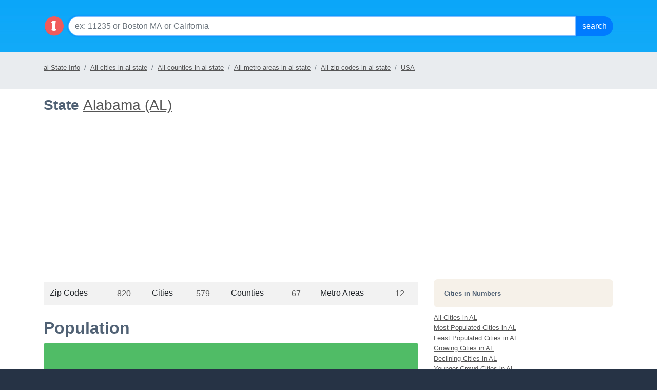

--- FILE ---
content_type: text/html; charset=utf-8
request_url: https://localistica.com/usa/al/
body_size: 25844
content:


<!DOCTYPE HTML PUBLIC "-//W3C//DTD HTML 4.0 Transitional//EN">
<html>
  <head>
    <title>Alabama State (AL) | Localistica.com</title>
    <meta name="keywords" content="al, alabama ,population, esitmated population, census, growth, all zip codes, area codes, time zones, counties, metro areas, male ratio, female ratio, income by state, households, localistica.com"></meta>
    <meta name="description" content="Information for Alabama state - population, growth, income, time zone, area codes on localistica.com"></meta>    
      
    <meta charset="utf-8">
    <meta http-equiv="X-UA-Compatible" content="IE=edge">
     <meta name="viewport" content="width=device-width, initial-scale=1, shrink-to-fit=no">
<!--    <link rel="stylesheet" href="https://maxcdn.bootstrapcdn.com/bootstrap/3.3.7/css/bootstrap.min.css" integrity="sha384-BVYiiSIFeK1dGmJRAkycuHAHRg32OmUcww7on3RYdg4Va+PmSTsz/K68vbdEjh4u" crossorigin="anonymous">-->
<link rel="stylesheet" href="https://cdn.jsdelivr.net/npm/bootstrap@4.6.2/dist/css/bootstrap.min.css" integrity="sha384-xOolHFLEh07PJGoPkLv1IbcEPTNtaed2xpHsD9ESMhqIYd0nLMwNLD69Npy4HI+N" crossorigin="anonymous">
    <!--[if lt IE 9]>
    <script src="https://oss.maxcdn.com/html5shiv/3.7.3/html5shiv.min.js"></script>
    <script src="https://oss.maxcdn.com/respond/1.4.2/respond.min.js"></script>
    <![endif]-->
    <script src="https://ajax.googleapis.com/ajax/libs/jquery/1.12.4/jquery.min.js"></script>
    <link rel="stylesheet" href="https://localistica.com//styles/home.css?ver=10262023v1"/>
    <link rel="shotrcut icon" type="image/ico" href="https://localistica.com/favicon.ico">    
  </head>
	<body>    
<form name="frmAF" method="post" id="frmAF">
<div class="aspNetHidden">
<input type="hidden" name="__VIEWSTATE" id="__VIEWSTATE" value="brOqCYb5K88OD6aeuiJq48SIoefB8OycAbYFsFZygZPPXDlsc+Rx1dJqABzunnfP/aVIaClL5Go/WnN19UftkFFuc5cVgPeyRTKS8CJuXAtSCORiEvHVSRNpsyxpzpQgWbzfJDhRoMND8xa8iPhnRb7Z+DuP4nuwIELIsUbdraYx/Lwj7W1W9szylw+Md33wHnRIxx1PkGa65yUlSUFswk6Jz0IFXoJW16LmQDfd+43Hr1e6mR3P3vP3o8IJ3H8oSwgHNAWh2N3iizfnR/SKtwU9BkT25CBQefB4EWGEdTV+v+v9a+HlYCehQlvW5/ztdlfTQ/X/VW90yaACYhwYY9ThfsbF3N+VxRO+spz/+XCsiy6X5CRovdzq5FM0M6bcXjdWWa8Y9v88AcsFXx4d3aG8qBwLwBlRJ4Vpqjs4htDGUZgpS6aImSBF9+BxW+nOBQzfGyzphxBRaNK58EfifSXamV6qDCV0aCedYISwY4NIOiu0YTfIJzrI5kjWus3vXLeNEYPrw1c2PUwAM7ukhi1/8+DtJfWpDl4YFSw9HnmPeYUbn7XNbyalbPvYByyrUCErohwlcEDK2n0vGVdbcd4yHgwErywbHfyDJY697QfxEzHucjGeiq18YPE/Ykv3lkmEE+v/O69wwSWMN+igirlmp+TalNH/Cuy8k19TJ3aOysQLCItEJMOXdEcI/ATI+EZYyWs+ClWqdfOvscnkWGFMTxVRijyZbEWAhW26dQnuizEdKLMyhqNpWYOgyq25QzFj/GOBNiFvLKc9IMZm001Dp/hIpg8aakc76507TJJHSypRVXfOwMBFmdYrCblC8qZ5/o2HKAw4RIY1P4XcjHG2cQbOp5CugzPaosXTap4oRAF1Ji4KV9H5yGoK4gT+/ELxSNLyjYUXlW7SIi+wPMv4rVXNWIc8nQ/BNDKxUDtVyuDTdhgqzOQqDlUGuL8pNyNnjiZNxqCndiCMk9enT+qjFUHW10ZOGsRhk8NT9ou/IRJ1yr/kR5KE5AWNpqYp76F7QyZnSIUhvrIDriWHJlu3bQufzVFSv0T2udkdzdf7CP2o2fFVRcl41TWS51ot334Ykjg2wfmoTS51DMm/YSK5fo48xyTXwRueua1xoLW7dFvX/JmW70iQh/d5NpgnXS9/[base64]/H5Ucd7C4vwkIqpIIVz+SGKDovD40pri/M3PyOHFY3UP3xVTSmkSrdabGggOwmu0O2Mwuc+yVaZaZjNubPS+5I1SYBCbHteYgIGjUMRwt8qFEaoHKJpvwFGF+HKS6k0px1oEFmlvGX554l8u8+yIBx2nSeS5ES/LfCZxHsjJDidrltPoHZAz3xC3EFPD1s/g0NX6a/hyww35fGdhe8hQhc9dyi9QB4TkINzIvQ+Ki3AAYWGqgxQwXAteVgZ27ayF+qiUSg1LFixFjOjVjbFDyihMIKhor13vs/TUoaW+zobKzgERY3+mB60I5hO9pMvQEHXhFWtkR0TcPVRFFpAX48IobwPsPckD0D8VIbbA5zh1BURdeT33VDIimVyo4/PKiykISM8nuv1QYKPL3wz0p9mHCpDz6bEZDltA5buGpAnJDy0T46kO88xScE9NURMAwiiS8eUptxAI3c+Ei+ogcvSsp3iGGIkF17FVQiW7Kt+PLBgwNa3BPVfYybC8zgigt/Y63xZ1SYiySJVmVZXRgmnSoWQkTca9yECD+P+12CAHG9GvV+cg4UBKf7YVAXHwOs9J4AeQ72Z+UxzFY6IjVwv9W2rHYELYULXovj3Gi53ndU7IUKSgLw1Mp4VqiLW3IusoMKl6t1lPjkuIpMGHsVEL7FzUGB/h+LrfcL6ccPZSsBRKuWCV5s0zbhQkXLpCqS38PJcr5IMNoGzzzlVnbne08JoBwVL9jDrOqamCJ5SnUBVAxNd6wyiozEYWsbsgBSdtb+Pdefd377k1NkUPUjE0xT7oSfnybPGhLJcPybFVFhudrQBnFxWVT98PBLKFoHpoIKVHsBDGhB+w/Jf0fN/ZEBpps4NvY/4Bobs+bMFS+TY6uUF2pl+fk18MJKNgC8Erl98LjdkuJFXF8IkhMYLY1sWDaHyZmYodDfhFRn6OWfcS66hQVdEWZY7vHnTjMnmZKO/zwXYAlOqRzHhhu04EtZ6OvnJY/qxg24ainXddVkxpoCxuP1a0BU+x9wTSPZBj0+LgojZQMtBNFF5fPfzRfuz+ilor2HvBDXnn2xY2fHWS6ETPttRVgkR5GQ0VAVPKVLXKc54VNP114aeomzgCWkGOZYjmlM0Li/BB7HgmUZUHDX2Hb6g0iqKksYa5Y5b/g7iY2UFMuKAFT/dt7yPY91kZohjzGcoLTO6+2BnYfCqI6lYteGgyvb6zB5ibI53oXmR75vCWNPkhEv8BmhdujrAokAqS4WvqyI4SpTNaTodoYC40OIPsYjwmD95PjfRvTeR6omIJmLIWHFKoHeFKEhn0zD7Zica8GAEcETzqQkg4rvL9GpTzr1gyyS9sj1BJpDMQ4XUbNR8xb/z7TPcfX+eSPSzBwqm83q/nYFnmu4HRfYfxunukMKxweuvoKUZWck9+t/LlLRMbfVSvsIVOvoEU/amsjpCdSExTY105/UwM7O/jDaJJVgdYgtdLfJRsjNQYurQEEreHuMXSyrNJQyauSdmlxQ8d/rcy6TlxOUDMoWSdiAlcgqcdlEVY/1KwGQwegzahTqG3BVpRcoMS1mBAsteXpUK8p2JuOR24Z5SGXkMzZZNY4rIt0Am3DPqw7wWAVCAIEmWoeDsX9mxisTw1eD70gCdROq/wM+zJABJI1m6lM6YBJ7HvadmwKtgKSOGlJX4qtgRTcvS2m/q/[base64]/Iz3oL2dnAIoykrFUzFeJQ/ZwMKLs5wlqwJwLcaBaTGFatSivc9ZKQSxlIEfmJAq6D5hpkNM6crEKP9ZLlMdH7Klao35QITMVpevp/HczJKC4Y5WLFnud2vbY2mLKdg1B99XhohV7p+cEuBOtE7ANRgMyjv0XiJGcLrZSeZiHWvuznbpUupIZFlutbeCbr7jRRt7S19JSdSWejMHTeGsR8wNNe5Qg34dyIrb/G7GMOoy5/FZ4LUwEbWu52NkTxLD3pSXwe5cPsM6JW2DQ1z8/cKWfpRkhIc5QgWqgrLEpZEGfCZJrP6Oi+MYbT/IZznEZtUJmxqU8eacIFK2KWbGEz0CtJTO3ObIhbP9yaB4JQJRAZa5oWuz1maRD11swNivxt5Cd6nPoVqaIh80/aaTXyfntWgyCHtGyiAf7sMisDJH9WGoI2uK8UT+WH/JmO9MGm9ckEugWQPJZ5CBKWTKos3xsylPTZ0mePLEbhg1JH6//EVPWgnwzf0rxAWT5x9Jv4muJhz8oyeevrbrHKzzc803x4p4fCPRQZgh1PkFpFvLvAuKg4wHmj/MeyHUow3zfSGev5U2R2koLS8PVdEKDQw03WH6B4FBpKJICDaf1xCE+oXOyXLNa1/oxGVAHQusEcPlF4GCteQ8i2+LylJTytHWBp1+sX4+ocDaKlN9PpXpym85WDb82+JzfB7iiu6Nxec1K9Isrpw5InsYZDOJH+l6hJM2JZ9MdlQmC/LzAEAHUZu+m7Wx2csxD9XnSYCepTQjcegwz5IWQc+/9TL86wuWEywCvKJbclCHNzCsAqd7ZaRGWCJTvNOhW0Hk8SuFjasTOx53M2fJaAw8EfD9vOANE3cnFg+g4cPoHm/hfgTFF3CZF1j5MlthwGxz6A1iR4ZSUwPdEij0kT7ZpBmsoVSFqcrzIuLc1ufgIc79w407eo2ox/aAf1WzObIYOATf/eI/Kt41lyFWYkS4RWCnbcEGsIRVGX76uDPQ553pjm6YJjhP8kSU7RGNi/kochneR9svNiFkbjQPuSIBTTlL/HiP/AQRvc5qUkF/ULBfKLFqFcnPiOgxqIYjjF/nyXjtCCkuoski2G3N17aMYUD87dorpgyImcAP3v5DvMfjj9mypZdFS7Rrv4jP30bBqs4D/Qq55VL2tWEBPYdlH/9uDYY0t/CnUymiQW1UKGr8BK2lOK85HO+YSmMlstHBAafx55rhLPqmPhPXFTT0y9vSDK2OiKQT8Z8m+2HtpT7t+VG5lwHCinUDugdpVglYQ2lwg92C6G0XeIP8Ysx1n0i74Q6QuqqEr8m8sWBw0gAFeHcBqwZe88cRYQl29G28pytG04jmy+2FjXd8/rQ3YyG8TJYPVrHWk/7tW0Ml0G1JUcTODDWXR+i8tXA/60Pg0hjHD1sXazqovNS5DoHv7L/zR+17Wl8YRxE5A7lfbFSMIlSpSfT/Emo8y4TcJeHn7gLsLAplNP03wga3v8GD8MR5HizaYbiuzktCHM9hS3NsnPM28nJIWOGHhlwDjUoGJ41js1mOdjIokQXDA5ZvPmIW3m3lBuQ4+zmPvxkA9zZXa1zhCxzQ3JZGTqpoa/p7qqwCiknxOLYFUpMSWUA56Fkhozuh4yNAJyohPhk7K/FnV8FUIL4dBK4IaLa8v5TmsiDVtR4j49u68MhvpQeNpwMdsTiU18d3wiU5NHQ1io/G8DDizyIAt4RG+pzWLV083VMFegPWrigpRrp2+EhK9KbujWbMXJrvTRdzmmgCtSa/rGNMsK4/lEet29G4sSBJml2X/jtCgJKs9qr25IcgcZiJSzvUhkg4lT1cBFZab9x9tf/ewCGIY7dApd8iIBlN9noS2VZVHxjIDDultAccWoEbJsTouwycQiKAGd4CqcwDVvILKqhYrFA6oeHFlwQ3Kh8vmslWmrbDXirizXjD893BhyDIkN7D5R9x1sbylKfFinwA5BO2/bsJojdjPPAv8kL5camV4KacDawf0mTvKOkn+hoOB+1sn1A9n1qRAKMWIGk4SQW7ZgZrh5iouU9ezbSo/OW3hGoem+ozl+R1ry5WXBAggVopz69QOODxjxXkavFHU5m4UyjtvCsFVen8mE3SWPM2PSqAt09NSUhT7Q5VZ9mmUk1v6CiSsj2i7DuwkR/ik+3sbXyuDy7ivUwNbE1OHPgcXzvovC/vST6sk6iKB/X3U0jSPCJ+/LyivTD7FcjBgZXsKvAk3XY8BjSihRmjAWB+WVBenLEfmSUGynlAN/SZFWbCnJY15GiUsudio+kxx7WtGnS+rSZr4KVubBCeAAuxFts/QaYZ4qG5eZAoTEmMjGdaoHvi7jNDS9fFM4y4uvTitXxyORw8tn2rlV+FimUh3zY9EJHybYAeDujKqMn5QCT8A7qJFBWSUE/CVBS+eeMDA+WR2ZZkXjP7LglDE2ghmpagpWvKXwTnHMroAgW1OvQW0T6+/R1pzTdpKH8FVDBAmZp2rLiGgkZK21PjZotyqUUolhmf0aYpLm63KYrM+nGHwhc+I4+rxmY+TeevRZcCSJz5a9hpQ/h/UZWH2dCjcS8QcQUfLpDbMSoL4C0DyFrOV2RPMq2DtdZPsMbMSj0+AAihO9cnYgy2dXo6qlSpjgv9sJUrHw1OaHMlM2rBjR/odBG+5E31Fxv9uiOsl1lXlTyh1ogrGTDJTUnvjNd3wJ1B0qYLA/v0x7w005WnUqG50d4dDixeig4kGSvUq/WicWrEXShPFx0IWdcBGlNgjYmZCp37WauKZI7HMhiubzHypOGZwE7E41jmONvZ/Yb6PFeWgeJ0iAtq306j53pKBE9ukgvwHH8eiFCZqGbTO8zovKUEmZqXMhhVUcH0rRhZ73QAZeAb/we+eI4rO/l0jvdH9Tu51GL9+Qx4BCtxbDXhcrTi6m7cXU9ME4wZaOTxFozCRIfzZclICG0ZlKxxMogFCSl7W81WKUwySmu0OL9sZmoco/Lmo2NJCxHs17MnsxTP1AYRWn/g0wDkrg7WZUxhOm10UXkcnUZvpBaPZG8Pu/W959EkLyY3wAnx9y/XIyMcqyt5Ca4Mwm/mjPghRY57fGmSViobDXD1bJDb0pMT1JW3ZJkSEpq4OW2uubzyJB/HeuVGW7hErBAOVbognExKhFSE6RHjMe4rMkbtxTzrsCj9+fPZzweMNtVe8X48Iey+Nmo6u552Dl6pRZMwkAii+TW9iDG/xkLG3QH8ffErb4a6DJJ8pac8CmnPyz7bRfqauD8mfOtSrsMpKtM2kZyIHino/Rehb2B2BF1bLIXdh0+AfMSUKa9eK7sU+lpsqMyw29usMXO5IuAdI38rAh/GIDCiCUMHpD2Wkby/[base64]/mPpc3RVCStFt2EpO2mdeGnvU20azZpdTCGz5qK5tSg0OdBcbfdIbKdpPMkjxESyxHKd/agesiotBNs9xq5VrktGP3vXlIjM156Kf3lVDk/62MyaZM+3yX5qvNUMiPwVSrazuYQHqZfrIgSNZIQVv/TvwSiyJWUlwfROlZQHty39sl8NPaxR3VieXDMVtw1fcvqyQHO1gmk8Y+GXsn/wtq+glfEa+fsne7gWNR3a+BzAXanCRZsAtu5iVTD1u7clihHzq77SDokLlrAWTVgPxCEmRyLUQVqV+QRsl/1GqGUaXMuHEkYBMyRE2ik6bLsIKbC/9vGtDV7uzWH4HfwlHeErG9dq3ejO3xFuugrNxvqTZGQU8v6ePrR4i7XJQnbPXx1GEO/dEaEbnv7iVPE9lkcU8/h98J4kd2h1a8SjOiEyy4RHLUsLw6O6Jt0YieJxMpF434I3p0VzLeeraRzZJrz4R6e+aXcsEe1lC3X//CmMIteB6mOs/pb4TS3Za8g6P5IF7sognAa5HNGP+kZX98NbK/3qxt8iDjVNs4jNdG017cRdIFnw3D0r4ygw/h3HJHtwpv5HvrPZQSWGyevTtCJq39vb4YRrSZh/z/do8Ejjnpbe7Cm2GCv9doGsA/G1mewD1MmJ1YuZH4Mx0x6pXNeFRxLbCMxa6+9rHbw9igDyoXTIXeEwC/MB0t9kjsGbtVP9L1RIrN8iBzWxri0OT4mlNYsoxYNZYXjgrUJgJFttUdME5dh3O7AZkV43hKEZAynW+1fIaUJJPX7mhLKxzpiBwsN3/QIiLcpEMeMowhz0YravJVHkr9BSB4nWX5NABumCRGvYzvOwek1hvWKRbL0kZ3Kx4Hh/04nnZ8DDbvxMe64eqJ7Jx81rBwuCKH0ZP8t+LQ2u3Wtm/jTzxGz8+UmxfJ3tyK7K8Ew+UDK3sKwG6PTJRUmSFLKBCMWyQYxjPub684IF29FP/wQjmtlVgBH1JVbQTStKEv6WKVeGX8L0yvpQ6L+4bsmOZfEpMNdI0u/AOQ8xgi1TzOs0u4Ojk0oaVpkKjmrGudS613w5NwePTFwjE+uhtfoaoonhHAEKLbqksxKODNfOn3fEWdUxnjOjVA2/TpqLKHpqIf0GDfX4eS+NA96NqUZBww3Ip4rzNyjbr/QuDx6ZcYBc3gDO7eRt7NluaTm+zaJ7UNVzgoahoCJC9VQYsAmfuFea/3906Okf0oR0Ui+KvR60J0KHcoBohui9MeMJPky8JCcW+Xi8TQq8Uk/jYZ3Rp7kOeUywS5YuV1JEYH3oA/M7qaafz4UKbTp8gWLS7MVt4Es0LaNj6GZpGFQ2awbHHplMZ9ImtG03U/aLuDRg1EWNMvHiMeWFwJD3HyvUEMXVBsbn0WSpS4UVDNoxIzwa4xCkmvBx6YXpqUb+qPUKDNhBaHSJCpyQ8by3vPe6OdMxDMJ4sh1kto6e1OQLNv4cJ5vqhc/xvCntk5T8lxqr4WEhwnKIdC+v4X8lOEXdEBfcMwVHdPolx//p/0wYyeWOEe61Gy4D/WLX4MVL/lESBNBeCS8LSZAATAVAdF7mlAo7kQza8NowUpZd8WiLfyRKGZHUx0X7+yGRw64zs2vdwwtA/ghbZGCDjG076k9Yv/ZXrcCAGXjrF2pMwqFkEgzxEm0VdU14jQOEMrHP2K55Ij7NbL7y16GHk5C6FX7b2PtqQnXar7WYN5bCJs3+/TgZsVul2RA893if/7Vfi2pLMWH2G34dZyZaeONCAakNmFAnEpygWtkj7Q32zgsO2o8q6dJkHJm56LbHm7Fjjc+Fck0NiGmGUSE7+vWfYifqVu9HmfrdSA+kHgiIhDPmp6SiXU0ma9s68/Szl0REfilsT/lUGGqy0AA9RuWLKB3K//8D3IODsRuVmyAydUaU8fZ0ujjNBygUHUOYEs204Bi0SHTXurTvWWNSAeRt+FIqGokfzw3PJhseJ7zBDZqRi947XYrqCxrpBVNDVbQ/AQzwEf+I5k1P4sDeFdDm5g4G+Zi+qn1zdUf4FAm/7nU79iOAhdiwB7EBU1QGVA0FXtSCN6d/Q1h+JtjWwumITwhhiZco8qlOjSpJTOg+2WBPfSWygG6/sDocpOwMqX+XTF/pZeYDiovnlSeKiWVpJYNl8/9xah1Abdf82n59p7T1DtjzzfJi38ag65dDe+HWO/vhaG/ThuA2HrUrGvBvXglWkjfr47z/eDvZLmJh37IPq5YhXTZYbvblSTGSHM0BO6H8ZOZcsH7doCLWvPoNU+VtAdwGeGM9kyISzcOaMmNOHLNmvKXSHE/wfDl/[base64]/0djvbervLNeOmiqvPzyeiqCquvWi0pTIuZto+VzK7sWsGMk24GkL4KjlIagAcHlvy6yKuUo3DOGHxL2ymon3pZLqZXUrRFwp5xNgtmYF35NvFHYPqLyi9bLVutNqBcwknlsV0eF37YUKa2Xe2FI7Bjon42rDqHSGZPcr/87YnRxNcB3k87K3Cm70dAaxseRYvXMjJb3UF18XUqQD+21V2eySXc97Umk/gkHE08NDtFNHHxiKqJtWpZa/YPsxn/DaZlzzk5ccBWYhZLcw8lzheTacpOaZtWjXZS7mCqFQveSE2wNtyJt0Jp72gkvW7pFaVYm8z1rsheK5Vdq04nTUqsgiQwVa7+8acT/wrjicR7ibJit0VSHfrRLxXl8x0YjGFG6HFDKtrBP8Wh7fta7+/SrRbG5vVlI76XuM0ddpHj9TnT2xmJ16NI3ruhSE7OKctQQyc/NI8ITiGHigJCuFD1fyOA0eGA2peAPk1UHjbCxve4GixgQze2sMsE4EJD1udBtvSM6ac70VZpIHijoAIgaRqbFUVKxzXO6YKh5DaVscJs3h6d6D+8ySuqH0HDar3Uq94eEb/[base64]/+AqZ7ZMLfgY8wy319jo1sHMnt2n5wynwso60BdLdCrfzzXydSa+N+M9xdO1+Aalx17SIuU9SUu5/wlYHXiWSAj2UcRrh/aqLD994YBKk8eSyHWqL3Daxg962gDMUSsff5WFJb5YuqsJU8ApfFqxjW1Q0G8pKWqV+KddIE4v0pePTfJvf1DVen8SuPwFhzTxLXl0cWhSn69wJ7kUa7TJkOHwwu0KU92r8y8Wp0ZxYmwSc9qYnVTOWmZfz1blb8Y94uRbaAKwWOyfURl82oVuFzvrsZwQSx/6liwhkXOm9kW+mq014sZlbv+M/S+bwD3RE9zwogvthidAlkUrYRZBwhbHHCxY7YL8ywZMDTkI/fg+gR6oaWZIpzMspErfXY/1MKW+tuLMtk5uMZoCfykkp7/2i0HMcbulDovxPZ6u+Q6IusnDNkgraX8HiFc1AblNsCoh9PNyBKoztEoraxgqO2iN03drmIL6fdTyVmhj9Nv8w8b1OwfcSex8ketlSVaho19MJH+7V/4xbRpOH6L9ZiMow5H3RdZdQuS+v7kWU5sSCP4Z0Ut6EmawclN4IMqYQORt9eB0ojsXmlmzzxg4rAWocZKEDtmCbzSe2TM+4uKbr3OgJ8Ge7pd9rudsKwFul3Eozo9EQB51Jmo6o23h0xCCXe5xCQSzFBWM/[base64]/7aN1vnsd+HKMXaqwegsPM9kO/6dp/eJW4XTFjBBVrkgzb6AxiyGkKKlNjnLjGvdrnNudaS2AcjN/SUgBYX0P95f58r+84aCZlzv1/JuXFDlygDxvgnshg8ocfBDIB0jJkfZUHBrhs7/2tYIAehNAvkkHcpy0ew/yFywKxrW1YTIdBH8AKpm9Wq8pN32kGC8ARnIGSbc9NWsTWx2tud5SyZ//VPyU0dA6IEPeaEX7A+z2osf6MCkfMRb0LHOXjj4TMK5qiDSP6p3jNLjAFQxQaafhfm5f0x0MZbAA3ppBVg0hoEzhZOY5QEBuqGb//fwrRrRhheaQDUs6qkXHUGB9SQ2U0htJO1U3N4EcTzGPMdJzBBLgJ+Ra28zLkllfYuJVoI6DiTt9whD7GdcQ1wPCjqBnqND83PzxtmrmrHggJ89kE53C6442vhgnvttYr7QJanmN0A0M5aRPQG5eS+Q2QAxFRm3X/CjefV5JbmTmZ4LZSbv5Wq4tzmnIAV1Obeu87/GdtZwAsja+sbE1nRp7IGB+qzkMmnKQ5vN8LN7XMWyEdBr7lTUzYm7qmyqkD+FTc22OaEkkl9QewVVSZx4xUR26VCFeQauT3Cq7GpY3rPC4TJqazIwJxntukmbBkee9Z/uboY5VwGfKM3qSH8u+sYP8GoLgiWtWfHNvfeklcI0ULs8KsuzMH3R/Q+IbMMbunfNuvWj2tQnKNyRpjsspUiGwEuhl7VljhLSK10ij/lC59M4p2SLhhGws/W2Ys6wCCPfrul8WntEQ5UePAJdUf4jxmCx49s2p+x+gOBCXI9q4RQFWbiu7S5DYcxX7KTvSNVy1S4osWj9iNt3A+xch7Ruz/inBaxXI1DDfSP7uUJOyFDWNoe3XgcI4VlOem8lIcXkxEhTL30hfoiZGp6Vco9lm2Nmrd/vSQRkJ8srQtEFQ7232eHnrKyHS799RGL85ycRKhauVaitDjy8q7VW97obQoIu+y0TiV5aUL3b7cylSdb9JHTCMqgOtf6Ky7UZeA3vMj0Ct95HHHqg8Y+t1x8XWtvM8IjsklakndIaoWx4JJmDmvszCfOdYUW9Mt6g/2CKnUuzntIFtygFKMsupoQak/22zD+DtPlQntOe4vqu2kY3vDvxS2RGUzWLu/5khVfjaHvkd5MhTY1sBejswshD1SHVSXmaEEN+lqOkVlj8bAXZkgwKNXBYufm7Bp1f+We+CEC4wmNyl7vrAdVRWPAyGNEKfZoboodT2LHsW5MKcq/5JgxkNi8zboOSzjTBXda/0ulNrD9zQaszCCO9suUke9fwVcqOAE8VW2Ag7UkCQJXu2AqxEuOMHxDFgokei3bv0YgiYLjnnnwSYTF8BtEZd/tBKw7QtjYKKRwcv6Vm6F2hinR7elUiF7Sx8NMSGDXsroDx6PyQg5dXZYt57XJloEmrQ92Ve+mqSBZ6Qk4vDggOZy4Pciuizl+XIL8EZRvYHkSGg+9JcWKm6vu3bsZFw+entjiLKkH/GvgAK7FHzmw76b1R6yq2JJNpX81YNCViUOyRDZYErKkfDEglblBPKcJ8fMoXn/si2Jb+LVE6t8D9nYDIbWjoJ+BLSbCz6W6Tky9fiBopgblmpkbYN3Culw2oXdhUsKYu6W1FVF9a/qigLhmgwFWouVHrhl5nWMpnDQ96n/VMLfTSocJGdNqSmkmHo0ZN4enMwkvjrRPgBm1K16sTaXXIQrFcxLxhpZ0P5NNI30+9EhQrOM9kOEzYR8fSwfBjDbhEmmcKdf4iSW3XalJgYp151/KVBIP6nAQhZ/fpeFCEWdV9DUa7+9ps5HqH6X170NHuPi6YEdsDqaFfrbw9fS7eUFSGhcgvlzMoMAyKg0HYbMEJHA2MaV1YjyIp+RETB0YsglQav4G+JO1jiwijN6K2EoEFNpA2ObuJbKGY0YtMjSjC13OBsnumxHzgTaGPiPd/wUAOZ4zEDjTT+TKlmk9Ayw68kBzuyxKN8jCV35i0AEQISVw/9aN8bqb8bAkZ1+NA4vEp36TFHpd+Ji3rwicX1ez8M/F230qfOuPMRmcoNca0n25spmu5d+2+/AfMBwUkKPs5jTaI1xzTsdi+mrX8EQxiYj7FScNEH9wOq7HnwlumkZp0AT9yMsBvN7utVfaez1qW6ycksOcD0UNYxFZbORoGwrLWALUttU7fGzzhLfOoXI/x3b" />
</div>

<div class="aspNetHidden">

	<input type="hidden" name="__VIEWSTATEGENERATOR" id="__VIEWSTATEGENERATOR" value="B8DCA6D6" />
	<input type="hidden" name="__EVENTVALIDATION" id="__EVENTVALIDATION" value="zhbRt4G2QnIJMUzeCbUeBc87zH1RxLch3rBiPO3iqLw5+nEN0AFpCiz5HC00fBHGwsbmEBpqTzmN455P9DDez1WnKi5xhFr7urSiYYQbmuEVCoWpUexKo8DVA3GzChamkZu9yDsMmMwdlGBcxEz/5g==" />
</div> 
	
<script type="text/javascript">
function SubmitForm(event, btnSubmitID){
		if (event.keyCode == 13){		
			document.getElementById(btnSubmitID).focus();
		}
}
</script>
<div class="p-3" style="background: transparent url(/images/l-top-nav.png);background-position: top;" role="navigation">
    <div class="container">
          <div class="d-flex">
              <a rel="home" href="/" ><img src="https://localistica.com/images/localistica-cirlce-logo.png" style="height:40px;width:40px;margin-top:15px" class="mr-2" alt="Local Data by Zip Codes, Cities, Counties, Metro Areas and States"/></a>
                    
          <div class="input-group mb-3 mt-3">
                    <input name="ctl01$txtSearch" type="text" id="ctl01_txtSearch" class="form-control form1-control-lg" placeholder="ex: 11235 or Boston MA or California" onkeydown="SubmitForm(event, &#39;ctl01_cmdSearch&#39;)" />
                    <div class="input-group-append">
                        <input type="submit" name="ctl01$cmdSearch" value="Search" id="ctl01_cmdSearch" class="btn btn-primary bt1n-lg" />
                    </div>
                </div>
        </div>
        </div>
</div>
  	  


 
	<span id="ctl13_lblLocale_Header"></span>
<div class="container-float bg-breadcrumb mb-1 pb-1 pt-2">
    <div class="container">
        <ol class="breadcrumb pl-0 ml-0">
            <li class="breadcrumb-item active"><a href="https://localistica.com/usa/al/" title="al State Info">al State Info</a></li>
<li  class="breadcrumb-item"><a href="https://localistica.com/usa/al/cities/all-cities/" title="All cities in al state">All cities in al state</a></li>
<li  class="breadcrumb-item"><a href="https://localistica.com/usa/al/counties/all-counties/" title="All counties in al state">All counties in al state</a></li>
<li  class="breadcrumb-item"><a href="https://localistica.com/usa/al/metro-areas/all-metroareas/" title="All metro areas in al state">All metro areas in al state</a></li>
<li  class="breadcrumb-item"><a href="https://localistica.com/usa/al/zipcodes/all-zipcodes/" title="All zip codes in al state">All zip codes in al state</a></li>
<li  class="breadcrumb-item"><a href="https://localistica.com/usa/" title="USA">USA</a></li>

        </ol>
    </div>
</div>
 <script   src="https://www.showmelocal.net/ads/serve.aspx?key=localistica&t=search&cnt=1&ctr=sml-ad" async></script>
<div id="sml-ad"></div>

    <div class="container">   
        <div class="row">         
		 <div class="col-md-8">
		 
			
<h1>
			State
		 
			<span id="ctl04_lblLocation"><a href="https://localistica.com/usa/al/">Alabama (AL)</a> </span>
    </h1>
<div class="text-center">                 
 <script async src="//pagead2.googlesyndication.com/pagead/js/adsbygoogle.js"></script>
<!-- localistica_left_side_under_jumbo_responsive -->
<ins class="adsbygoogle"
     style="display:block"
     data-ad-client="ca-pub-2177771823661201"
     data-ad-slot="5432991108"
     data-ad-format="auto"></ins>
<script>
    (adsbygoogle = window.adsbygoogle || []).push({});
</script>
    <br /><br />
      </div>
	  <div class="table-responsive"> 
<table class="table table-striped">
<!--</tr>
	<tr>-->
	<tr>
		<td>
			Zip Codes 
		</td>
		<td class="section_head_number"> 			
			<a id="ctl04_hlZipCodeCount" href="https://localistica.com/usa/al/zipcodes/all-zipcodes/">820</a>
		</td>			
		<!--</tr>
	<tr>-->
		<td>
			Cities 
		</td>
		<td class="section_head_number"> 
			<a id="ctl04_hlCityCounts" href="https://localistica.com/usa/al/cities/all-cities/">579</a>
		</td>					
	
		<td>
			Counties
		</td>
		<td class="section_head_number"> 			
			<a id="ctl04_hlCounties" href="https://localistica.com/usa/al/counties/all-counties/">67</a>
		</td>					
					
	<!--</tr>
	<tr>-->
		<td>
			Metro Areas
		</td>
		<td class="section_head_number"> 			
			<a id="ctl04_hlMetroAreasCount" href="https://localistica.com/usa/al/metro-areas/all-metroareas/">12</a>
		</td>					
	</tr>
					
			
</table>
          </div>


			<h2>Population</h2>
			
			
<div class="jumbotron green text-light"> 	
        <h2 class="text-white"><span id="ctl02_lblPopulation">4,791,811</span>	
	    <span id="ctl02_arrow" aria-hidden="true" class="glyphicon glyphicon-arrow-up"></span> </h2>	
		Census 2010: <strong class="text-white">4,779,588</strong> <br/>Estimated: <strong class="text-white">4,791,811</strong> <br/>Growth: <strong class="text-white">0.26%</strong>	
</div>
<div class="chart text-center">
            <img src="http://chart.apis.google.com/chart?chs=500x300&chd=t:66.20,25.41,3.68,1.33,0.12,1.13,2.13&cht=p&chl=White 66.20%|Black 25.41%|Hispanic 3.68|Asian 1.33%|Hawaiian 0.12%|Indian 1.13%|Other 2.13%&chco=0000FF">
</div>        
<table class="table table-striped">
    <tr>
		<td>White</td>		
		<td Class="section_head_number">3,336,943</td>
		<td Class="section_head_number">66.20%</td>		
	</tr>
	<tr>
		<td>Black</td>		
		<td Class="section_head_number">1,281,109</td>
		<td Class="section_head_number">25.41%</td>		
	</tr>
    <tr>
		<td>Hispanic</td>		
		<td Class="section_head_number">185,597</td>
		<td Class="section_head_number">3.68%</td>		
	</tr>
    <tr>
		<td>Other</td>		
		<td Class="section_head_number">107,352</td>
		<td Class="section_head_number">2.13%</td>		
	</tr>
    <tr>
		<td>Asian</td>		
		<td Class="section_head_number">67,036</td>
		<td Class="section_head_number">1.33%</td>		
	</tr>
    <tr>
		<td>Indian</td>		
		<td Class="section_head_number">57,114</td>
		<td Class="section_head_number">1.13%</td>		
	</tr>
    <tr>
		<td>Hawaiian</td>		
		<td Class="section_head_number">5,913</td>
		<td Class="section_head_number">0.12%</td>		
	</tr>
        
</table>


			      <br />
            <div class="text-center">                 
            <script async src="//pagead2.googlesyndication.com/pagead/js/adsbygoogle.js"></script>
            <ins class="adsbygoogle"
            style="display:block"
            data-ad-format="autorelaxed"
            data-ad-client="ca-pub-2177771823661201"
            data-ad-slot="3956257903"></ins>
            <script>
            (adsbygoogle = window.adsbygoogle || []).push({});
            </script>
            <br /><br />
                </div>			
			<h2>Gender and Age</h2>
			
<div class="chart  text-center">
            <img src="http://chart.apis.google.com/chart?chs=500x300&chd=t:51.46,48.54&cht=p&chl=Females 51.46%|Males 48.54%">
  </div>
        
<table  class="table table-striped">
	<tr>
		<td>Females</td>		
		<td Class="section_head_number"><span id="ctl03_lblFemaleNumber">2,459,470</span></td>
		<td Class="section_head_number"><span id="ctl03_lblFemalePercentage">51.46</span>%</td>		
	</tr>
		<tr>
		<td>Males</td>		
		<td Class="section_head_number"><span id="ctl03_lblMaleNumber">2,320,118</span></td>
		<td Class="section_head_number"><span id="ctl03_lblMalePercentage">48.54</span>%</td>		
	</tr>	
</table>
        
			<br/>
			
<table class="table table-striped">
	<tr>
		<td>Median age</td>
		<td class="section_head_number">
			<span id="ctl05_lblMedianAge">31.35</span>
		</td>
	</tr>
	<tr>	
		<td>
			Median age for females
		</td>
		<td class="section_head_number">
			<span id="ctl05_lblMedianAgeF">32.17</span>			
		</td>
	</tr>
	<tr>	
		<td>
			Median age for males
		</td>
		<td class="section_head_number">
			<span id="ctl05_lblMedianAgeM">30.47</span>						
		</td>
	</tr>
	
</table>

	


			<br/>			
			<h2>Households</h2>
			
<table class="table table-striped">
	<tr>		
		<td>Total households</td>		
		<td>
			<span id="ctl06_lblHouseHoldsPerZipCode" class="section_head_number">1,883,727</span>
		</td>
	</tr>
	<tr>
		<td>
			Persons per household
		</td>
		<td>
			<span id="ctl06_lblPersonsPerHousehold" class="section_head_number">1.935512</span>
		</td>
		
	</tr>
		<tr>
		<td>
			Income per household
		</td>
		<td>
			<span id="ctl06_lblIncomePerHousehold" class="section_head_number">$24,248.72</span>
		</td>
		
	</tr>
 </table>

			<h2>Top Data By Cities</h2>
			<a id="ctl08_hlCityCodeAll" href="https://localistica.com/usa/al/cities/all-cities/">View all Cities data</a>
<br/>
<br/>
<div class="row">
    <div class="col-md-6">  
        <h4>Most Populated</h4>
        <div class="table-responsive"> 
        <table cellspacing="0" rules="all" class="table table-striped" border="1" id="ctl08_dgCityMostPopulated" style="border-color:#CCCCCC;width:100%;border-collapse:collapse;">
	<tr>
		<td align="left">
			        <a href="https://localistica.com/usa/al/birmingham/">Birmingham AL</a>								
			        </td><td align="center">
					        507,532
			        </td>
	</tr><tr>
		<td align="left">
			        <a href="https://localistica.com/usa/al/mobile/">Mobile AL</a>								
			        </td><td align="center">
					        273,825
			        </td>
	</tr><tr>
		<td align="left">
			        <a href="https://localistica.com/usa/al/montgomery/">Montgomery AL</a>								
			        </td><td align="center">
					        209,808
			        </td>
	</tr><tr>
		<td align="left">
			        <a href="https://localistica.com/usa/al/huntsville/">Huntsville AL</a>								
			        </td><td align="center">
					        194,369
			        </td>
	</tr><tr>
		<td align="left">
			        <a href="https://localistica.com/usa/al/tuscaloosa/">Tuscaloosa AL</a>								
			        </td><td align="center">
					        108,994
			        </td>
	</tr><tr>
		<td align="left">
			        <a href="https://localistica.com/usa/al/dothan/">Dothan AL</a>								
			        </td><td align="center">
					        84,048
			        </td>
	</tr><tr>
		<td align="left">
			        <a href="https://localistica.com/usa/al/bessemer/">Bessemer AL</a>								
			        </td><td align="center">
					        73,370
			        </td>
	</tr><tr>
		<td align="left">
			        <a href="https://localistica.com/usa/al/madison/">Madison AL</a>								
			        </td><td align="center">
					        71,775
			        </td>
	</tr><tr>
		<td align="left">
			        <a href="https://localistica.com/usa/al/gadsden/">Gadsden AL</a>								
			        </td><td align="center">
					        68,350
			        </td>
	</tr><tr>
		<td align="left">
			        <a href="https://localistica.com/usa/al/decatur/">Decatur AL</a>								
			        </td><td align="center">
					        65,312
			        </td>
	</tr>
</table>  

        </div>									
	 </div>  
    <div class="col-md-6">
		<h4>Least Populated</h4>
		<div class="table-responsive"> 
		<table cellspacing="0" rules="all" class="table table-striped" border="1" id="ctl08_dgCityLessPopulated" style="border-color:#CCCCCC;width:100%;border-collapse:collapse;">
	<tr>
		<td align="left">
					<a href="https://localistica.com/usa/al/melvin/">Melvin AL</a>								
					</td><td align="center">
							39
					</td>
	</tr><tr>
		<td align="left">
					<a href="https://localistica.com/usa/al/vredenburgh/">Vredenburgh AL</a>								
					</td><td align="center">
							62
					</td>
	</tr><tr>
		<td align="left">
					<a href="https://localistica.com/usa/al/jachin/">Jachin AL</a>								
					</td><td align="center">
							79
					</td>
	</tr><tr>
		<td align="left">
					<a href="https://localistica.com/usa/al/echola/">Echola AL</a>								
					</td><td align="center">
							93
					</td>
	</tr><tr>
		<td align="left">
					<a href="https://localistica.com/usa/al/trenton/">Trenton AL</a>								
					</td><td align="center">
							107
					</td>
	</tr><tr>
		<td align="left">
					<a href="https://localistica.com/usa/al/lenox/">Lenox AL</a>								
					</td><td align="center">
							111
					</td>
	</tr><tr>
		<td align="left">
					<a href="https://localistica.com/usa/al/princeton/">Princeton AL</a>								
					</td><td align="center">
							119
					</td>
	</tr><tr>
		<td align="left">
					<a href="https://localistica.com/usa/al/campbell/">Campbell AL</a>								
					</td><td align="center">
							130
					</td>
	</tr><tr>
		<td align="left">
					<a href="https://localistica.com/usa/al/little river/">Little River AL</a>								
					</td><td align="center">
							177
					</td>
	</tr><tr>
		<td align="left">
					<a href="https://localistica.com/usa/al/stanton/">Stanton AL</a>								
					</td><td align="center">
							199
					</td>
	</tr>
</table>			
				  </div>
	 </div>  
 </div>
<div class="row">
<div class="col-md-6">
		<h4>Growing</h4>
		<div class="table-responsive"> 
		<table cellspacing="0" rules="all" class="table table-striped" border="1" id="ctl08_dgCityMostGrowth" style="border-color:#CCCCCC;width:100%;border-collapse:collapse;">
	<tr>
		<td align="left">
					<a href="https://localistica.com/usa/al/orange beach/">Orange Beach AL</a>								
					</td><td align="center">
							71%			
					</td>
	</tr><tr>
		<td align="left">
					<a href="https://localistica.com/usa/al/jachin/">Jachin AL</a>								
					</td><td align="center">
							55%			
					</td>
	</tr><tr>
		<td align="left">
					<a href="https://localistica.com/usa/al/lenox/">Lenox AL</a>								
					</td><td align="center">
							54%			
					</td>
	</tr><tr>
		<td align="left">
					<a href="https://localistica.com/usa/al/campbell/">Campbell AL</a>								
					</td><td align="center">
							53%			
					</td>
	</tr><tr>
		<td align="left">
					<a href="https://localistica.com/usa/al/range/">Range AL</a>								
					</td><td align="center">
							48%			
					</td>
	</tr><tr>
		<td align="left">
					<a href="https://localistica.com/usa/al/langston/">Langston AL</a>								
					</td><td align="center">
							43%			
					</td>
	</tr><tr>
		<td align="left">
					<a href="https://localistica.com/usa/al/gulf shores/">Gulf Shores AL</a>								
					</td><td align="center">
							41%			
					</td>
	</tr><tr>
		<td align="left">
					<a href="https://localistica.com/usa/al/estillfork/">Estillfork AL</a>								
					</td><td align="center">
							35%			
					</td>
	</tr><tr>
		<td align="left">
					<a href="https://localistica.com/usa/al/fort mitchell/">Fort Mitchell AL</a>								
					</td><td align="center">
							30%			
					</td>
	</tr><tr>
		<td align="left">
					<a href="https://localistica.com/usa/al/stanton/">Stanton AL</a>								
					</td><td align="center">
							30%			
					</td>
	</tr>
</table>			
				  </div>
	 </div> 
     <div class="col-md-6">
		<h4>Declining</h4>
         <div class="table-responsive"> 
			<table cellspacing="0" rules="all" class="table table-striped" border="1" id="ctl08_dgCityLessGrowth" style="border-color:#CCCCCC;width:100%;border-collapse:collapse;">
	<tr>
		<td align="left">
						<a href="https://localistica.com/usa/al/vredenburgh/">Vredenburgh AL</a>								
						</td><td align="center">
								-856%			
						</td>
	</tr><tr>
		<td align="left">
						<a href="https://localistica.com/usa/al/uniontown/">Uniontown AL</a>								
						</td><td align="center">
								-146%			
						</td>
	</tr><tr>
		<td align="left">
						<a href="https://localistica.com/usa/al/epes/">Epes AL</a>								
						</td><td align="center">
								-127%			
						</td>
	</tr><tr>
		<td align="left">
						<a href="https://localistica.com/usa/al/brent/">Brent AL</a>								
						</td><td align="center">
								-100%			
						</td>
	</tr><tr>
		<td align="left">
						<a href="https://localistica.com/usa/al/chatom/">Chatom AL</a>								
						</td><td align="center">
								-89%			
						</td>
	</tr><tr>
		<td align="left">
						<a href="https://localistica.com/usa/al/livingston/">Livingston AL</a>								
						</td><td align="center">
								-88%			
						</td>
	</tr><tr>
		<td align="left">
						<a href="https://localistica.com/usa/al/gainesville/">Gainesville AL</a>								
						</td><td align="center">
								-83%			
						</td>
	</tr><tr>
		<td align="left">
						<a href="https://localistica.com/usa/al/clio/">Clio AL</a>								
						</td><td align="center">
								-80%			
						</td>
	</tr><tr>
		<td align="left">
						<a href="https://localistica.com/usa/al/mc intosh/">Mc Intosh AL</a>								
						</td><td align="center">
								-73%			
						</td>
	</tr><tr>
		<td align="left">
						<a href="https://localistica.com/usa/al/pennington/">Pennington AL</a>								
						</td><td align="center">
								-69%			
						</td>
	</tr>
</table>	  </div>		
		 </div>  
   </div>

<div class="row"> 
   <div class="col-md-6">
		<h4>Younger Crowd</h4>
		<div class="table-responsive"> 
			<table cellspacing="0" rules="all" class="table table-striped" border="1" id="ctl08_dgCityYounger" style="border-color:#CCCCCC;width:100%;border-collapse:collapse;">
	<tr>
		<td align="left">
						<a href="https://localistica.com/usa/al/auburn university/">Auburn University AL</a>								
						</td><td align="center">
								19.40	
						</td>
	</tr><tr>
		<td align="left">
						<a href="https://localistica.com/usa/al/tuskegee institute/">Tuskegee Institute AL</a>								
						</td><td align="center">
								22.60	
						</td>
	</tr><tr>
		<td align="left">
						<a href="https://localistica.com/usa/al/allgood/">Allgood AL</a>								
						</td><td align="center">
								23.30	
						</td>
	</tr><tr>
		<td align="left">
						<a href="https://localistica.com/usa/al/fort rucker/">Fort Rucker AL</a>								
						</td><td align="center">
								23.80	
						</td>
	</tr><tr>
		<td align="left">
						<a href="https://localistica.com/usa/al/auburn/">Auburn AL</a>								
						</td><td align="center">
								25.40	
						</td>
	</tr><tr>
		<td align="left">
						<a href="https://localistica.com/usa/al/troy/">Troy AL</a>								
						</td><td align="center">
								27.63	
						</td>
	</tr><tr>
		<td align="left">
						<a href="https://localistica.com/usa/al/bon air/">Bon Air AL</a>								
						</td><td align="center">
								28.00	
						</td>
	</tr><tr>
		<td align="left">
						<a href="https://localistica.com/usa/al/livingston/">Livingston AL</a>								
						</td><td align="center">
								30.00	
						</td>
	</tr><tr>
		<td align="left">
						<a href="https://localistica.com/usa/al/jacksonville/">Jacksonville AL</a>								
						</td><td align="center">
								30.10	
						</td>
	</tr><tr>
		<td align="left">
						<a href="https://localistica.com/usa/al/brookside/">Brookside AL</a>								
						</td><td align="center">
								30.40	
						</td>
	</tr>
</table>			
	   </div>
		 </div>  
    <div class="col-md-6">
		<h4>Older Crowd</h4>
        <div class="table-responsive"> 
			<table cellspacing="0" rules="all" class="table table-striped" border="1" id="ctl08_dgCityOlder" style="border-color:#CCCCCC;width:100%;border-collapse:collapse;">
	<tr>
		<td align="left">
						<a href="https://localistica.com/usa/al/cook springs/">Cook Springs AL</a>								
						</td><td align="center">
								83.80	
						</td>
	</tr><tr>
		<td align="left">
						<a href="https://localistica.com/usa/al/point clear/">Point Clear AL</a>								
						</td><td align="center">
								63.80	
						</td>
	</tr><tr>
		<td align="left">
						<a href="https://localistica.com/usa/al/lillian/">Lillian AL</a>								
						</td><td align="center">
								61.30	
						</td>
	</tr><tr>
		<td align="left">
						<a href="https://localistica.com/usa/al/oak hill/">Oak Hill AL</a>								
						</td><td align="center">
								60.30	
						</td>
	</tr><tr>
		<td align="left">
						<a href="https://localistica.com/usa/al/holy trinity/">Holy Trinity AL</a>								
						</td><td align="center">
								57.00	
						</td>
	</tr><tr>
		<td align="left">
						<a href="https://localistica.com/usa/al/montrose/">Montrose AL</a>								
						</td><td align="center">
								56.10	
						</td>
	</tr><tr>
		<td align="left">
						<a href="https://localistica.com/usa/al/natural bridge/">Natural Bridge AL</a>								
						</td><td align="center">
								55.70	
						</td>
	</tr><tr>
		<td align="left">
						<a href="https://localistica.com/usa/al/myrtlewood/">Myrtlewood AL</a>								
						</td><td align="center">
								54.20	
						</td>
	</tr><tr>
		<td align="left">
						<a href="https://localistica.com/usa/al/dauphin island/">Dauphin Island AL</a>								
						</td><td align="center">
								53.00	
						</td>
	</tr><tr>
		<td align="left">
						<a href="https://localistica.com/usa/al/langston/">Langston AL</a>								
						</td><td align="center">
								52.00	
						</td>
	</tr>
</table>	  </div>						
	 </div> 
    </div>
<div class="row"> 
     <div class="col-md-6">
		
		<h4>Highest Income</h4>
		<div class="table-responsive"> 
			<table cellspacing="0" rules="all" class="table table-striped" border="1" id="ctl08_dgMoreIncome" style="border-color:#CCCCCC;width:100%;border-collapse:collapse;">
	<tr>
		<td align="left">
						<a href="https://localistica.com/usa/al/hollins/">Hollins AL</a>								
						</td><td align="center">
								$75,487.00
						</td>
	</tr><tr>
		<td align="left">
						<a href="https://localistica.com/usa/al/owens cross roads/">Owens Cross Roads AL</a>								
						</td><td align="center">
								$62,114.00
						</td>
	</tr><tr>
		<td align="left">
						<a href="https://localistica.com/usa/al/helena/">Helena AL</a>								
						</td><td align="center">
								$61,811.00
						</td>
	</tr><tr>
		<td align="left">
						<a href="https://localistica.com/usa/al/pine level/">Pine Level AL</a>								
						</td><td align="center">
								$61,481.00
						</td>
	</tr><tr>
		<td align="left">
						<a href="https://localistica.com/usa/al/montrose/">Montrose AL</a>								
						</td><td align="center">
								$61,250.00
						</td>
	</tr><tr>
		<td align="left">
						<a href="https://localistica.com/usa/al/trussville/">Trussville AL</a>								
						</td><td align="center">
								$60,673.00
						</td>
	</tr><tr>
		<td align="left">
						<a href="https://localistica.com/usa/al/meridianville/">Meridianville AL</a>								
						</td><td align="center">
								$59,556.00
						</td>
	</tr><tr>
		<td align="left">
						<a href="https://localistica.com/usa/al/chelsea/">Chelsea AL</a>								
						</td><td align="center">
								$58,696.00
						</td>
	</tr><tr>
		<td align="left">
						<a href="https://localistica.com/usa/al/pelham/">Pelham AL</a>								
						</td><td align="center">
								$58,105.00
						</td>
	</tr><tr>
		<td align="left">
						<a href="https://localistica.com/usa/al/spanish fort/">Spanish Fort AL</a>								
						</td><td align="center">
								$58,103.00
						</td>
	</tr>
</table>			
		  </div>
		 	</div>  
    <div class="col-md-6">
		 
		<h4>Lowest Income</h4>
		<div class="table-responsive"> 
		
			<table cellspacing="0" rules="all" class="table table-striped" border="1" id="ctl08_dgLessIncome" style="border-color:#CCCCCC;width:100%;border-collapse:collapse;">
	<tr>
		<td align="left">
						<a href="https://localistica.com/usa/al/range/">Range AL</a>								
						</td><td align="center">
								$8,750.00
						</td>
	</tr><tr>
		<td align="left">
						<a href="https://localistica.com/usa/al/alberta/">Alberta AL</a>								
						</td><td align="center">
								$9,792.00
						</td>
	</tr><tr>
		<td align="left">
						<a href="https://localistica.com/usa/al/perdue hill/">Perdue Hill AL</a>								
						</td><td align="center">
								$10,500.00
						</td>
	</tr><tr>
		<td align="left">
						<a href="https://localistica.com/usa/al/stanton/">Stanton AL</a>								
						</td><td align="center">
								$10,724.00
						</td>
	</tr><tr>
		<td align="left">
						<a href="https://localistica.com/usa/al/jachin/">Jachin AL</a>								
						</td><td align="center">
								$11,042.00
						</td>
	</tr><tr>
		<td align="left">
						<a href="https://localistica.com/usa/al/estillfork/">Estillfork AL</a>								
						</td><td align="center">
								$11,852.00
						</td>
	</tr><tr>
		<td align="left">
						<a href="https://localistica.com/usa/al/sayre/">Sayre AL</a>								
						</td><td align="center">
								$12,292.00
						</td>
	</tr><tr>
		<td align="left">
						<a href="https://localistica.com/usa/al/lower peach tree/">Lower Peach Tree AL</a>								
						</td><td align="center">
								$13,700.00
						</td>
	</tr><tr>
		<td align="left">
						<a href="https://localistica.com/usa/al/fort davis/">Fort Davis AL</a>								
						</td><td align="center">
								$14,423.00
						</td>
	</tr><tr>
		<td align="left">
						<a href="https://localistica.com/usa/al/panola/">Panola AL</a>								
						</td><td align="center">
								$14,940.00
						</td>
	</tr>
</table>			
				
	 </div>
	 </div>
    </div>

          
			<h2>Top Data By Zip Codes</h2>
			<a id="ctl07_hlZipCodeAll" href="https://localistica.com/usa/al/zipcodes/all-zipcodes/">View all Zip Codes data</a>
<br/>
<br/>
<div class="row">
    <div class="col-md-6">
    
          
               <h4>Most Populated</h4>	
        <table cellspacing="0" rules="all" class="table table-striped" border="1" id="ctl07_dlZipMostPopulated" style="border-color:#CCCCCC;width:100%;border-collapse:collapse;">
	<tr>
		<td align="left">
			        <a href="https://localistica.com/usa/al/birmingham/35242/">35242</a>								
			        </td><td align="center">
					    53,213
			        </td>
	</tr><tr>
		<td align="left">
			        <a href="https://localistica.com/usa/al/birmingham/35215/">35215</a>								
			        </td><td align="center">
					    48,910
			        </td>
	</tr><tr>
		<td align="left">
			        <a href="https://localistica.com/usa/al/mobile/36695/">36695</a>								
			        </td><td align="center">
					    48,546
			        </td>
	</tr><tr>
		<td align="left">
			        <a href="https://localistica.com/usa/al/montgomery/36117/">36117</a>								
			        </td><td align="center">
					    47,886
			        </td>
	</tr><tr>
		<td align="left">
			        <a href="https://localistica.com/usa/al/madison/35758/">35758</a>								
			        </td><td align="center">
					    45,455
			        </td>
	</tr><tr>
		<td align="left">
			        <a href="https://localistica.com/usa/al/montgomery/36116/">36116</a>								
			        </td><td align="center">
					    45,032
			        </td>
	</tr><tr>
		<td align="left">
			        <a href="https://localistica.com/usa/al/tuscaloosa/35405/">35405</a>								
			        </td><td align="center">
					    42,432
			        </td>
	</tr><tr>
		<td align="left">
			        <a href="https://localistica.com/usa/al/auburn/36830/">36830</a>								
			        </td><td align="center">
					    39,642
			        </td>
	</tr><tr>
		<td align="left">
			        <a href="https://localistica.com/usa/al/enterprise/36330/">36330</a>								
			        </td><td align="center">
					    37,273
			        </td>
	</tr><tr>
		<td align="left">
			        <a href="https://localistica.com/usa/al/dothan/36301/">36301</a>								
			        </td><td align="center">
					    36,944
			        </td>
	</tr>
</table>							
		 </div>
            
        <div class="col-md-6">
		        <h4>Least Populated</h4>
		  <table cellspacing="0" rules="all" class="table table-striped" border="1" id="ctl07_dlZipLessPopulated" style="border-color:#CCCCCC;width:100%;border-collapse:collapse;">
	<tr>
		<td align="left">
			        <a href="https://localistica.com/usa/al/mobile/36615/">36615</a>
			        </td><td align="center">
					    10
			        </td>
	</tr><tr>
		<td align="left">
			        <a href="https://localistica.com/usa/al/melvin/36913/">36913</a>
			        </td><td align="center">
					    39
			        </td>
	</tr><tr>
		<td align="left">
			        <a href="https://localistica.com/usa/al/vredenburgh/36481/">36481</a>
			        </td><td align="center">
					    62
			        </td>
	</tr><tr>
		<td align="left">
			        <a href="https://localistica.com/usa/al/jachin/36910/">36910</a>
			        </td><td align="center">
					    79
			        </td>
	</tr><tr>
		<td align="left">
			        <a href="https://localistica.com/usa/al/echola/35457/">35457</a>
			        </td><td align="center">
					    93
			        </td>
	</tr><tr>
		<td align="left">
			        <a href="https://localistica.com/usa/al/trenton/35774/">35774</a>
			        </td><td align="center">
					    107
			        </td>
	</tr><tr>
		<td align="left">
			        <a href="https://localistica.com/usa/al/lenox/36454/">36454</a>
			        </td><td align="center">
					    111
			        </td>
	</tr><tr>
		<td align="left">
			        <a href="https://localistica.com/usa/al/princeton/35766/">35766</a>
			        </td><td align="center">
					    119
			        </td>
	</tr><tr>
		<td align="left">
			        <a href="https://localistica.com/usa/al/campbell/36727/">36727</a>
			        </td><td align="center">
					    130
			        </td>
	</tr><tr>
		<td align="left">
			        <a href="https://localistica.com/usa/al/little river/36550/">36550</a>
			        </td><td align="center">
					    177
			        </td>
	</tr>
</table>		
	 			
		
		</div>
    </div>

  <div class="row">      
  
    <div class="col-md-6">
      
		 <h4>Growing</H4>
        <table cellspacing="0" rules="all" class="table table-striped" border="1" id="ctl07_dlZipMostGrowth" style="border-color:#CCCCCC;width:100%;border-collapse:collapse;">
	<tr>
		<td align="left">
			        <a href="https://localistica.com/usa/al/orange beach/36561/">36561</a>
			        </td><td align="center">
					     71%	
			        </td>
	</tr><tr>
		<td align="left">
			        <a href="https://localistica.com/usa/al/jachin/36910/">36910</a>
			        </td><td align="center">
					     55%	
			        </td>
	</tr><tr>
		<td align="left">
			        <a href="https://localistica.com/usa/al/lenox/36454/">36454</a>
			        </td><td align="center">
					     54%	
			        </td>
	</tr><tr>
		<td align="left">
			        <a href="https://localistica.com/usa/al/campbell/36727/">36727</a>
			        </td><td align="center">
					     53%	
			        </td>
	</tr><tr>
		<td align="left">
			        <a href="https://localistica.com/usa/al/range/36473/">36473</a>
			        </td><td align="center">
					     48%	
			        </td>
	</tr><tr>
		<td align="left">
			        <a href="https://localistica.com/usa/al/langston/35755/">35755</a>
			        </td><td align="center">
					     43%	
			        </td>
	</tr><tr>
		<td align="left">
			        <a href="https://localistica.com/usa/al/gulf shores/36542/">36542</a>
			        </td><td align="center">
					     41%	
			        </td>
	</tr><tr>
		<td align="left">
			        <a href="https://localistica.com/usa/al/estillfork/35745/">35745</a>
			        </td><td align="center">
					     35%	
			        </td>
	</tr><tr>
		<td align="left">
			        <a href="https://localistica.com/usa/al/montgomery/36115/">36115</a>
			        </td><td align="center">
					     34%	
			        </td>
	</tr><tr>
		<td align="left">
			        <a href="https://localistica.com/usa/al/fort mitchell/36856/">36856</a>
			        </td><td align="center">
					     30%	
			        </td>
	</tr>
</table>							
		 
		</div>
		   <div class="col-md-6"> 
		<h4>Declining</h4>
               <table cellspacing="0" rules="all" class="table table-striped" border="1" id="ctl07_dlZipLessGrowth" style="border-color:#CCCCCC;width:100%;border-collapse:collapse;">
	<tr>
		<td align="left">
			        <a href="https://localistica.com/usa/al/mobile/36615/">36615</a>
			        </td><td align="center">
					       -3810%
			        </td>
	</tr><tr>
		<td align="left">
			        <a href="https://localistica.com/usa/al/vredenburgh/36481/">36481</a>
			        </td><td align="center">
					       -856%
			        </td>
	</tr><tr>
		<td align="left">
			        <a href="https://localistica.com/usa/al/uniontown/36786/">36786</a>
			        </td><td align="center">
					       -146%
			        </td>
	</tr><tr>
		<td align="left">
			        <a href="https://localistica.com/usa/al/epes/35460/">35460</a>
			        </td><td align="center">
					       -127%
			        </td>
	</tr><tr>
		<td align="left">
			        <a href="https://localistica.com/usa/al/brent/35034/">35034</a>
			        </td><td align="center">
					       -100%
			        </td>
	</tr><tr>
		<td align="left">
			        <a href="https://localistica.com/usa/al/chatom/36518/">36518</a>
			        </td><td align="center">
					       -89%
			        </td>
	</tr><tr>
		<td align="left">
			        <a href="https://localistica.com/usa/al/livingston/35470/">35470</a>
			        </td><td align="center">
					       -88%
			        </td>
	</tr><tr>
		<td align="left">
			        <a href="https://localistica.com/usa/al/gainesville/35464/">35464</a>
			        </td><td align="center">
					       -83%
			        </td>
	</tr><tr>
		<td align="left">
			        <a href="https://localistica.com/usa/al/clio/36017/">36017</a>
			        </td><td align="center">
					       -80%
			        </td>
	</tr><tr>
		<td align="left">
			        <a href="https://localistica.com/usa/al/mc intosh/36553/">36553</a>
			        </td><td align="center">
					       -73%
			        </td>
	</tr>
</table>							
	 
		</div>
    	</div>
      
      <div class="row">
    <div class="col-md-6">    
     
		<h4>Younger Crowd</h4>
        <table cellspacing="0" rules="all" class="table table-striped" border="1" id="ctl07_dlZipYounger" style="border-color:#CCCCCC;width:100%;border-collapse:collapse;">
	<tr>
		<td align="left">
			     <a href="https://localistica.com/usa/al/montgomery/36115/">36115</a>
			        </td><td align="center">
					        	21.10
			        </td>
	</tr><tr>
		<td align="left">
			     <a href="https://localistica.com/usa/al/huntsville/35808/">35808</a>
			        </td><td align="center">
					        	21.90
			        </td>
	</tr><tr>
		<td align="left">
			     <a href="https://localistica.com/usa/al/tuscaloosa/35401/">35401</a>
			        </td><td align="center">
					        	22.40
			        </td>
	</tr><tr>
		<td align="left">
			     <a href="https://localistica.com/usa/al/montgomery/36112/">36112</a>
			        </td><td align="center">
					        	22.40
			        </td>
	</tr><tr>
		<td align="left">
			     <a href="https://localistica.com/usa/al/tuskegee institute/36088/">36088</a>
			        </td><td align="center">
					        	22.60
			        </td>
	</tr><tr>
		<td align="left">
			     <a href="https://localistica.com/usa/al/auburn/36832/">36832</a>
			        </td><td align="center">
					        	22.60
			        </td>
	</tr><tr>
		<td align="left">
			     <a href="https://localistica.com/usa/al/fort rucker/36362/">36362</a>
			        </td><td align="center">
					        	23.80
			        </td>
	</tr><tr>
		<td align="left">
			     <a href="https://localistica.com/usa/al/birmingham/35233/">35233</a>
			        </td><td align="center">
					        	24.80
			        </td>
	</tr><tr>
		<td align="left">
			     <a href="https://localistica.com/usa/al/huntsville/35816/">35816</a>
			        </td><td align="center">
					        	26.90
			        </td>
	</tr><tr>
		<td align="left">
			     <a href="https://localistica.com/usa/al/auburn/36830/">36830</a>
			        </td><td align="center">
					        	28.20
			        </td>
	</tr>
</table>			
		</div>
       <div class="col-md-6">   
		<h4>Older Crowd</h4>
           <table cellspacing="0" rules="all" class="table table-striped" border="1" id="ctl07_dlZipOlder" style="border-color:#CCCCCC;width:100%;border-collapse:collapse;">
	<tr>
		<td align="left">
			      <a href="https://localistica.com/usa/al/lillian/36549/">36549</a>
			        </td><td align="center">
					       61.30	
			        </td>
	</tr><tr>
		<td align="left">
			      <a href="https://localistica.com/usa/al/dauphin island/36528/">36528</a>
			        </td><td align="center">
					       53.00	
			        </td>
	</tr><tr>
		<td align="left">
			      <a href="https://localistica.com/usa/al/langston/35755/">35755</a>
			        </td><td align="center">
					       52.00	
			        </td>
	</tr><tr>
		<td align="left">
			      <a href="https://localistica.com/usa/al/equality/36026/">36026</a>
			        </td><td align="center">
					       51.80	
			        </td>
	</tr><tr>
		<td align="left">
			      <a href="https://localistica.com/usa/al/lenox/36454/">36454</a>
			        </td><td align="center">
					       51.80	
			        </td>
	</tr><tr>
		<td align="left">
			      <a href="https://localistica.com/usa/al/magnolia springs/36555/">36555</a>
			        </td><td align="center">
					       51.50	
			        </td>
	</tr><tr>
		<td align="left">
			      <a href="https://localistica.com/usa/al/melvin/36913/">36913</a>
			        </td><td align="center">
					       51.20	
			        </td>
	</tr><tr>
		<td align="left">
			      <a href="https://localistica.com/usa/al/mentone/35984/">35984</a>
			        </td><td align="center">
					       50.40	
			        </td>
	</tr><tr>
		<td align="left">
			      <a href="https://localistica.com/usa/al/wing/36483/">36483</a>
			        </td><td align="center">
					       49.80	
			        </td>
	</tr><tr>
		<td align="left">
			      <a href="https://localistica.com/usa/al/crane hill/35053/">35053</a>
			        </td><td align="center">
					       49.60	
			        </td>
	</tr>
</table>							
		 	
		 
        </div>
          </div>
     <div class="row">
        <div class="col-md-6">    
	 
		<h4>Highest Income</h4>
            <table cellspacing="0" rules="all" class="table table-striped" border="1" id="ctl07_dlMoreIncome" style="border-color:#CCCCCC;width:100%;border-collapse:collapse;">
	<tr>
		<td align="left">
			        <a href="https://localistica.com/usa/al/birmingham/35223/">35223</a>
			        </td><td align="center">
				$99,245.00
			        </td>
	</tr><tr>
		<td align="left">
			        <a href="https://localistica.com/usa/al/hollins/35082/">35082</a>
			        </td><td align="center">
				$75,487.00
			        </td>
	</tr><tr>
		<td align="left">
			        <a href="https://localistica.com/usa/al/birmingham/35242/">35242</a>
			        </td><td align="center">
				$74,647.00
			        </td>
	</tr><tr>
		<td align="left">
			        <a href="https://localistica.com/usa/al/birmingham/35244/">35244</a>
			        </td><td align="center">
				$69,689.00
			        </td>
	</tr><tr>
		<td align="left">
			        <a href="https://localistica.com/usa/al/birmingham/35226/">35226</a>
			        </td><td align="center">
				$67,614.00
			        </td>
	</tr><tr>
		<td align="left">
			        <a href="https://localistica.com/usa/al/birmingham/35213/">35213</a>
			        </td><td align="center">
				$66,308.00
			        </td>
	</tr><tr>
		<td align="left">
			        <a href="https://localistica.com/usa/al/wetumpka/36093/">36093</a>
			        </td><td align="center">
				$65,000.00
			        </td>
	</tr><tr>
		<td align="left">
			        <a href="https://localistica.com/usa/al/birmingham/35243/">35243</a>
			        </td><td align="center">
				$62,987.00
			        </td>
	</tr><tr>
		<td align="left">
			        <a href="https://localistica.com/usa/al/madison/35758/">35758</a>
			        </td><td align="center">
				$62,550.00
			        </td>
	</tr><tr>
		<td align="left">
			        <a href="https://localistica.com/usa/al/owens cross roads/35763/">35763</a>
			        </td><td align="center">
				$62,114.00
			        </td>
	</tr>
</table>							
	 
        </div>		
	   <div class="col-md-6">        
		<h4>Lowest Income</h4>
         <table cellspacing="0" rules="all" class="table table-striped" border="1" id="ctl07_dlLessIncome" style="border-color:#CCCCCC;width:100%;border-collapse:collapse;">
	<tr>
		<td align="left">
			        <a href="https://localistica.com/usa/al/birmingham/35203/">35203</a>
			        </td><td align="center">
					        $7,619.00
			        </td>
	</tr><tr>
		<td align="left">
			        <a href="https://localistica.com/usa/al/range/36473/">36473</a>
			        </td><td align="center">
					        $8,750.00
			        </td>
	</tr><tr>
		<td align="left">
			        <a href="https://localistica.com/usa/al/alberta/36720/">36720</a>
			        </td><td align="center">
					        $9,792.00
			        </td>
	</tr><tr>
		<td align="left">
			        <a href="https://localistica.com/usa/al/perdue hill/36470/">36470</a>
			        </td><td align="center">
					        $10,500.00
			        </td>
	</tr><tr>
		<td align="left">
			        <a href="https://localistica.com/usa/al/stanton/36790/">36790</a>
			        </td><td align="center">
					        $10,724.00
			        </td>
	</tr><tr>
		<td align="left">
			        <a href="https://localistica.com/usa/al/jachin/36910/">36910</a>
			        </td><td align="center">
					        $11,042.00
			        </td>
	</tr><tr>
		<td align="left">
			        <a href="https://localistica.com/usa/al/estillfork/35745/">35745</a>
			        </td><td align="center">
					        $11,852.00
			        </td>
	</tr><tr>
		<td align="left">
			        <a href="https://localistica.com/usa/al/auburn/36832/">36832</a>
			        </td><td align="center">
					        $12,028.00
			        </td>
	</tr><tr>
		<td align="left">
			        <a href="https://localistica.com/usa/al/sayre/35139/">35139</a>
			        </td><td align="center">
					        $12,292.00
			        </td>
	</tr><tr>
		<td align="left">
			        <a href="https://localistica.com/usa/al/mobile/36603/">36603</a>
			        </td><td align="center">
					        $12,366.00
			        </td>
	</tr>
</table>									
		</div>
            
          </div>

			<h2>Time Zone</h2>
			
	 <table class="table table-striped">
	<tr>
		<td>Time zone(s)</td>
		<td class="section_head_number"><span id="ctl10_lblTimeZone">Central Standard Time, CST. GMT-6<br/></span></td>
	</tr>		
	<tr>
		<td>Day light saving</td>
		<td class="section_head_number"><span id="ctl10_lblDayLightSaving">Yes</span></td>
	</tr>

</table>
	 
	 

 


			<h2>Area Codes</h2>
			
<div class="section"><span id="ctl09_lblAreaCodes" class="section_head_number"><a href="https://localistica.com/usa/area-codes/205/">205</a>, <a href="https://localistica.com/usa/area-codes/251/">251</a>, <a href="https://localistica.com/usa/area-codes/256/">256</a>, <a href="https://localistica.com/usa/area-codes/334/">334</a>, <a href="https://localistica.com/usa/area-codes/228/">228</a></span></div>  		
						     						
	    </div>
         <div class="col-md-4">     
				<br/>
    	
<br/>
<script async src="//pagead2.googlesyndication.com/pagead/js/adsbygoogle.js"></script>
<!-- localistica_new_side_top_responsive -->
<ins class="adsbygoogle"
     style="display:block"
     data-ad-client="ca-pub-2177771823661201"
     data-ad-slot="2479524701"
     data-ad-format="auto"></ins>
<script>
(adsbygoogle = window.adsbygoogle || []).push({});
</script>
<br/><br/>

<div id="ctl12_divCitiesStats">
<h3>Cities in Numbers</h3>    

<ul class="list-unstyled">
<li><a id="ctl12_ctl01_hlSortByCity" href="https://localistica.com/usa/al/cities/all-cities/">All Cities in AL</a></li>
<li><a id="ctl12_ctl01_hlPopulationUP" href="https://localistica.com/usa/al/cities/most-populated-cities/">Most Populated Cities in AL</a></li>
<li><a id="ctl12_ctl01_hlPopulationDown" href="https://localistica.com/usa/al/cities/least-populated-cities/">Least Populated Cities in AL</a></li>
<li><a id="ctl12_ctl01_hlGrowthUP" href="https://localistica.com/usa/al/cities/population-growing-cities/">Growing Cities in AL</a></li>
<li><a id="ctl12_ctl01_hlGrowthdown" href="https://localistica.com/usa/al/cities/population-declining-cities/">Declining Cities in AL</a></li>
<li><a id="ctl12_ctl01_hlAgeUP" href="https://localistica.com/usa/al/cities/younger-crowd-cities/">Younger Crowd Cities in AL</a></li>
<li><a id="ctl12_ctl01_hlAgeDown" href="https://localistica.com/usa/al/cities/older-crowd-cities/">Older Crowd Cities in AL</a></li>
<li><a id="ctl12_ctl01_hlIncomeUp" href="https://localistica.com/usa/al/cities/highest-household-income-cities/">Highest Income Cities in AL</a></li>
<li><a id="ctl12_ctl01_hlIncomeDown" href="https://localistica.com/usa/al/cities/lowest-household-income-cities/">Lowest Income Cities in AL</a></li>
</ul>    
</div>	
<div id="ctl12_divCountiesStats">
<h3>Counties in Numbers</h3>    

<ul class="list-unstyled">
<li><a id="ctl12_ctl02_hlSortByCounty" href="https://localistica.com/usa/al/counties/all-counties/">All Counties in AL</a></li>
<li><a id="ctl12_ctl02_hlPopulationUP" href="https://localistica.com/usa/al/counties/most-populated-counties/">Most Populated Counties in AL</a></li>
<li><a id="ctl12_ctl02_hlPopulationDown" href="https://localistica.com/usa/al/counties/least-populated-counties/">Least Populated Counties in AL</a></li>
<li><a id="ctl12_ctl02_hlGrowthUP" href="https://localistica.com/usa/al/counties/population-growing-counties/">Growing Counties in AL</a></li>
<li><a id="ctl12_ctl02_hlGrowthdown" href="https://localistica.com/usa/al/counties/population-declining-counties/">Declining Counties in AL</a></li>
<li><a id="ctl12_ctl02_hlAgeUP" href="https://localistica.com/usa/al/counties/younger-crowd-counties/">Younger Crowd Counties in AL</a></li>
<li><a id="ctl12_ctl02_hlAgeDown" href="https://localistica.com/usa/al/counties/older-crowd-counties/">Older Crowd Counties in AL</a></li>
<li><a id="ctl12_ctl02_hlIncomeUp" href="https://localistica.com/usa/al/counties/highest-household-income-counties/">Highest Income Counties in AL</a></li>
<li><a id="ctl12_ctl02_hlIncomeDown" href="https://localistica.com/usa/al/counties/lowest-household-income-counties/">Lowest Income Counties in AL</a></li>
</ul>    
</div>
<div id="ctl12_divMetrosStats">
<h3>Metros in Numbers</h3>    

<ul class="list-unstyled">
<li><a id="ctl12_ctl03_hlSortByMetro" href="https://localistica.com/usa/al/metro-areas/all-metroareas/">All Metro Areas in AL</a></li>
<li><a id="ctl12_ctl03_hlPopulationUP" href="https://localistica.com/usa/al/metro-areas/most-populated-metroareas/">Most Populated Metro Areas in AL</a></li>
<li><a id="ctl12_ctl03_hlPopulationDown" href="https://localistica.com/usa/al/metro-areas/least-populated-metroareas/">Least Populated Metro Areas in AL</a></li>
<li><a id="ctl12_ctl03_hlGrowthUP" href="https://localistica.com/usa/al/metro-areas/population-growing-metroareas/">Growing Metro Areas in AL</a></li>
<li><a id="ctl12_ctl03_hlGrowthdown" href="https://localistica.com/usa/al/metro-areas/population-declining-metroareas/">Declining Metro Areas in AL</a></li>
<li><a id="ctl12_ctl03_hlAgeUP" href="https://localistica.com/usa/al/metro-areas/younger-crowd-metroareas/">Younger Crowd Metro Areas in AL</a></li>
<li><a id="ctl12_ctl03_hlAgeDown" href="https://localistica.com/usa/al/metro-areas/older-crowd-metroareas/">Older Crowd Metro Areas in AL</a></li>
<li><a id="ctl12_ctl03_hlIncomeUp" href="https://localistica.com/usa/al/metro-areas/highest-household-income-metroareas/">Highest Income Metro Areas in AL</a></li>
<li><a id="ctl12_ctl03_hlIncomeDown" href="https://localistica.com/usa/al/metro-areas/lowest-household-income-metroareas/">Lowest Income Metro Areas in AL</a></li>
</ul>    
</div>	
<div id="ctl12_divZipStats">
<h3>Zip Codes in Numbers</h3>

<ul class="list-unstyled">
<li><a id="ctl12_ctl00_hlSortByzip" href="https://localistica.com/usa/al/zipcodes/all-zipcodes/">All Zip Codes in AL</a></li>
<li><a id="ctl12_ctl00_hlPopulationUP" href="https://localistica.com/usa/al/zipcodes/most-populated-zipcodes/">Most Populated Zip Codes in AL</a></li>
<li><a id="ctl12_ctl00_hlPopulationDown" href="https://localistica.com/usa/al/zipcodes/least-populated-zipcodes/">Least Populated Zip Codes in AL</a></li>
<li><a id="ctl12_ctl00_hlGrowthUP" href="https://localistica.com/usa/al/zipcodes/population-growing-zipcodes/">Growing Zip Codes in AL</a></li>
<li><a id="ctl12_ctl00_hlGrowthdown" href="https://localistica.com/usa/al/zipcodes/population-declining-zipcodes/">Declining Zip Codes in AL</a></li>
<li><a id="ctl12_ctl00_hlAgeUP" href="https://localistica.com/usa/al/zipcodes/younger-crowd-zipcodes/">Younger Crowd Zip Codes in AL</a></li>
<li><a id="ctl12_ctl00_hlAgeDown" href="https://localistica.com/usa/al/zipcodes/older-crowd-zipcodes/">Older Crowd Zip Codes in AL</a></li>
<li><a id="ctl12_ctl00_hlIncomeUp" href="https://localistica.com/usa/al/zipcodes/highest-household-income-zipcodes/">Highest Income Zip Codes in AL</a></li>
<li><a id="ctl12_ctl00_hlIncomeDown" href="https://localistica.com/usa/al/zipcodes/lowest-household-income-zipcodes/">Lowest Income Zip Codes in AL</a></li>
</ul>     
</div>
 		
			     
	</div>
      </div>
            </div>
		 	
<footer  class="text-center"> 
      <div class="text-sm"><small> <a href="https://localistica.com/usa/ak/">AK</a>&nbsp; <a href="https://localistica.com/usa/al/">AL</a>&nbsp; <a href="https://localistica.com/usa/ar/">AR</a>&nbsp; <a href="https://localistica.com/usa/az/">AZ</a>&nbsp; <a href="https://localistica.com/usa/ca/">CA</a>&nbsp; <a href="https://localistica.com/usa/co/">CO</a>&nbsp; <a href="https://localistica.com/usa/ct/">CT</a>&nbsp; <a href="https://localistica.com/usa/dc/">DC</a>&nbsp; <a href="https://localistica.com/usa/de/">DE</a>&nbsp; <a href="https://localistica.com/usa/fl/">FL</a>&nbsp; <a href="https://localistica.com/usa/ga/">GA</a>&nbsp; <a href="https://localistica.com/usa/hi/">HI</a>&nbsp; <a href="https://localistica.com/usa/ia/">IA</a>&nbsp; <a href="https://localistica.com/usa/id/">ID</a>&nbsp; <a href="https://localistica.com/usa/il/">IL</a>&nbsp; <a href="https://localistica.com/usa/in/">IN</a>&nbsp; <a href="https://localistica.com/usa/ks/">KS</a>&nbsp; <a href="https://localistica.com/usa/ky/">KY</a>&nbsp; <a href="https://localistica.com/usa/la/">LA</a>&nbsp; <a href="https://localistica.com/usa/ma/">MA</a>&nbsp; <a href="https://localistica.com/usa/md/">MD</a>&nbsp; <a href="https://localistica.com/usa/me/">ME</a>&nbsp; <a href="https://localistica.com/usa/mi/">MI</a>&nbsp; <a href="https://localistica.com/usa/mn/">MN</a>&nbsp; <a href="https://localistica.com/usa/mo/">MO</a>&nbsp; <a href="https://localistica.com/usa/ms/">MS</a>&nbsp; <a href="https://localistica.com/usa/mt/">MT</a>&nbsp; <a href="https://localistica.com/usa/nc/">NC</a>&nbsp; <a href="https://localistica.com/usa/nd/">ND</a>&nbsp; <a href="https://localistica.com/usa/ne/">NE</a>&nbsp; <a href="https://localistica.com/usa/nh/">NH</a>&nbsp; <a href="https://localistica.com/usa/nj/">NJ</a>&nbsp; <a href="https://localistica.com/usa/nm/">NM</a>&nbsp; <a href="https://localistica.com/usa/nv/">NV</a>&nbsp; <a href="https://localistica.com/usa/ny/">NY</a>&nbsp; <a href="https://localistica.com/usa/oh/">OH</a>&nbsp; <a href="https://localistica.com/usa/ok/">OK</a>&nbsp; <a href="https://localistica.com/usa/or/">OR</a>&nbsp; <a href="https://localistica.com/usa/pa/">PA</a>&nbsp; <a href="https://localistica.com/usa/ri/">RI</a>&nbsp; <a href="https://localistica.com/usa/sc/">SC</a>&nbsp; <a href="https://localistica.com/usa/sd/">SD</a>&nbsp; <a href="https://localistica.com/usa/tn/">TN</a>&nbsp; <a href="https://localistica.com/usa/tx/">TX</a>&nbsp; <a href="https://localistica.com/usa/ut/">UT</a>&nbsp; <a href="https://localistica.com/usa/va/">VA</a>&nbsp; <a href="https://localistica.com/usa/vt/">VT</a>&nbsp; <a href="https://localistica.com/usa/wa/">WA</a>&nbsp; <a href="https://localistica.com/usa/wi/">WI</a>&nbsp; <a href="https://localistica.com/usa/wv/">WV</a>&nbsp; <a href="https://localistica.com/usa/wy/">WY</a>&nbsp;</small></div>    
	  <p class="mt-3"> Copyright &copy; <span id="ctl11_lblCurrentYear">2026</span>  <strong><a href="https://localistica.com">Localistica.com</a></strong> - All Rights Reserved	</p>      
      
</footer> 
<script async data-id="101431516" src="//static.getclicky.com/js"></script>
<script async src="https://www.googletagmanager.com/gtag/js?id=G-5GZFM6E04P"></script>        
<script>
    window.dataLayer = window.dataLayer || [];
    function gtag() { dataLayer.push(arguments); }
    gtag('js', new Date());

    gtag('config', 'G-5GZFM6E04P');
</script>
 <script src="https://cdn.jsdelivr.net/npm/bootstrap@4.6.2/dist/js/bootstrap.bundle.min.js" integrity="sha384-Fy6S3B9q64WdZWQUiU+q4/2Lc9npb8tCaSX9FK7E8HnRr0Jz8D6OP9dO5Vg3Q9ct" crossorigin="anonymous"></script>

 						   
    
<script type="text/javascript">
/* <![CDATA[ */
document.forms[0].ctl01_txtSearch.focus();
/* ]]> */
</script>
</form>
	
  </body>
</html>


--- FILE ---
content_type: text/html; charset=utf-8
request_url: https://www.google.com/recaptcha/api2/aframe
body_size: 269
content:
<!DOCTYPE HTML><html><head><meta http-equiv="content-type" content="text/html; charset=UTF-8"></head><body><script nonce="QmTTFAIVJ_PJMOk6DbPmdQ">/** Anti-fraud and anti-abuse applications only. See google.com/recaptcha */ try{var clients={'sodar':'https://pagead2.googlesyndication.com/pagead/sodar?'};window.addEventListener("message",function(a){try{if(a.source===window.parent){var b=JSON.parse(a.data);var c=clients[b['id']];if(c){var d=document.createElement('img');d.src=c+b['params']+'&rc='+(localStorage.getItem("rc::a")?sessionStorage.getItem("rc::b"):"");window.document.body.appendChild(d);sessionStorage.setItem("rc::e",parseInt(sessionStorage.getItem("rc::e")||0)+1);localStorage.setItem("rc::h",'1769701265532');}}}catch(b){}});window.parent.postMessage("_grecaptcha_ready", "*");}catch(b){}</script></body></html>